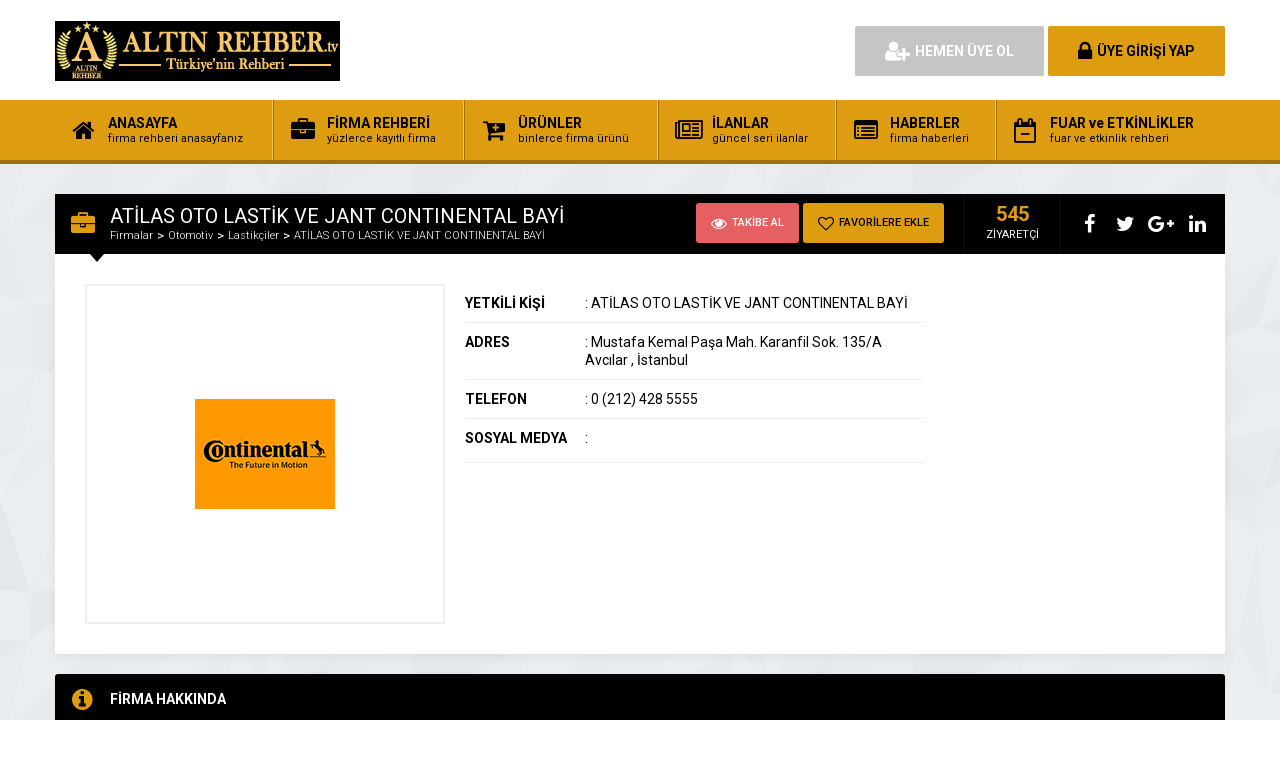

--- FILE ---
content_type: text/html; charset=UTF-8
request_url: https://www.altinrehbertv.com/atilas-oto-lastik-ve-jant-continental-bayi/
body_size: 7593
content:
<!DOCTYPE html>
<html lang="tr">
<head>
	<title>  ATİLAS OTO LASTİK VE JANT CONTINENTAL BAYİ - Altın Rehber Tv &#8211; Güvenilir Videolu Firma Rehberi</title>
	<link rel="profile" href="//gmpg.org/xfn/11">
	<link rel="pingback" href="https://www.altinrehbertv.com/xmlrpc.php">
	<meta charset="UTF-8">
		<meta property="og:image" content="https://www.altinrehbertv.com/wp-content/uploads/2020/05/atilas-oto-lastik-ve-jant-continental-bayi.jpg" />
		<meta name="viewport" content="width=device-width, initial-scale=1, maximum-scale=1, user-scalable=no">
	<meta name='robots' content='max-image-preview:large' />
	<style>img:is([sizes="auto" i], [sizes^="auto," i]) { contain-intrinsic-size: 3000px 1500px }</style>
	<link rel='dns-prefetch' href='//fonts.googleapis.com' />
<script type="text/javascript">
/* <![CDATA[ */
window._wpemojiSettings = {"baseUrl":"https:\/\/s.w.org\/images\/core\/emoji\/16.0.1\/72x72\/","ext":".png","svgUrl":"https:\/\/s.w.org\/images\/core\/emoji\/16.0.1\/svg\/","svgExt":".svg","source":{"concatemoji":"https:\/\/www.altinrehbertv.com\/wp-includes\/js\/wp-emoji-release.min.js"}};
/*! This file is auto-generated */
!function(s,n){var o,i,e;function c(e){try{var t={supportTests:e,timestamp:(new Date).valueOf()};sessionStorage.setItem(o,JSON.stringify(t))}catch(e){}}function p(e,t,n){e.clearRect(0,0,e.canvas.width,e.canvas.height),e.fillText(t,0,0);var t=new Uint32Array(e.getImageData(0,0,e.canvas.width,e.canvas.height).data),a=(e.clearRect(0,0,e.canvas.width,e.canvas.height),e.fillText(n,0,0),new Uint32Array(e.getImageData(0,0,e.canvas.width,e.canvas.height).data));return t.every(function(e,t){return e===a[t]})}function u(e,t){e.clearRect(0,0,e.canvas.width,e.canvas.height),e.fillText(t,0,0);for(var n=e.getImageData(16,16,1,1),a=0;a<n.data.length;a++)if(0!==n.data[a])return!1;return!0}function f(e,t,n,a){switch(t){case"flag":return n(e,"\ud83c\udff3\ufe0f\u200d\u26a7\ufe0f","\ud83c\udff3\ufe0f\u200b\u26a7\ufe0f")?!1:!n(e,"\ud83c\udde8\ud83c\uddf6","\ud83c\udde8\u200b\ud83c\uddf6")&&!n(e,"\ud83c\udff4\udb40\udc67\udb40\udc62\udb40\udc65\udb40\udc6e\udb40\udc67\udb40\udc7f","\ud83c\udff4\u200b\udb40\udc67\u200b\udb40\udc62\u200b\udb40\udc65\u200b\udb40\udc6e\u200b\udb40\udc67\u200b\udb40\udc7f");case"emoji":return!a(e,"\ud83e\udedf")}return!1}function g(e,t,n,a){var r="undefined"!=typeof WorkerGlobalScope&&self instanceof WorkerGlobalScope?new OffscreenCanvas(300,150):s.createElement("canvas"),o=r.getContext("2d",{willReadFrequently:!0}),i=(o.textBaseline="top",o.font="600 32px Arial",{});return e.forEach(function(e){i[e]=t(o,e,n,a)}),i}function t(e){var t=s.createElement("script");t.src=e,t.defer=!0,s.head.appendChild(t)}"undefined"!=typeof Promise&&(o="wpEmojiSettingsSupports",i=["flag","emoji"],n.supports={everything:!0,everythingExceptFlag:!0},e=new Promise(function(e){s.addEventListener("DOMContentLoaded",e,{once:!0})}),new Promise(function(t){var n=function(){try{var e=JSON.parse(sessionStorage.getItem(o));if("object"==typeof e&&"number"==typeof e.timestamp&&(new Date).valueOf()<e.timestamp+604800&&"object"==typeof e.supportTests)return e.supportTests}catch(e){}return null}();if(!n){if("undefined"!=typeof Worker&&"undefined"!=typeof OffscreenCanvas&&"undefined"!=typeof URL&&URL.createObjectURL&&"undefined"!=typeof Blob)try{var e="postMessage("+g.toString()+"("+[JSON.stringify(i),f.toString(),p.toString(),u.toString()].join(",")+"));",a=new Blob([e],{type:"text/javascript"}),r=new Worker(URL.createObjectURL(a),{name:"wpTestEmojiSupports"});return void(r.onmessage=function(e){c(n=e.data),r.terminate(),t(n)})}catch(e){}c(n=g(i,f,p,u))}t(n)}).then(function(e){for(var t in e)n.supports[t]=e[t],n.supports.everything=n.supports.everything&&n.supports[t],"flag"!==t&&(n.supports.everythingExceptFlag=n.supports.everythingExceptFlag&&n.supports[t]);n.supports.everythingExceptFlag=n.supports.everythingExceptFlag&&!n.supports.flag,n.DOMReady=!1,n.readyCallback=function(){n.DOMReady=!0}}).then(function(){return e}).then(function(){var e;n.supports.everything||(n.readyCallback(),(e=n.source||{}).concatemoji?t(e.concatemoji):e.wpemoji&&e.twemoji&&(t(e.twemoji),t(e.wpemoji)))}))}((window,document),window._wpemojiSettings);
/* ]]> */
</script>
<style id='wp-emoji-styles-inline-css' type='text/css'>

	img.wp-smiley, img.emoji {
		display: inline !important;
		border: none !important;
		box-shadow: none !important;
		height: 1em !important;
		width: 1em !important;
		margin: 0 0.07em !important;
		vertical-align: -0.1em !important;
		background: none !important;
		padding: 0 !important;
	}
</style>
<link rel='stylesheet' id='wp-block-library-css' href='https://www.altinrehbertv.com/wp-includes/css/dist/block-library/style.min.css' type='text/css' media='all' />
<style id='classic-theme-styles-inline-css' type='text/css'>
/*! This file is auto-generated */
.wp-block-button__link{color:#fff;background-color:#32373c;border-radius:9999px;box-shadow:none;text-decoration:none;padding:calc(.667em + 2px) calc(1.333em + 2px);font-size:1.125em}.wp-block-file__button{background:#32373c;color:#fff;text-decoration:none}
</style>
<style id='global-styles-inline-css' type='text/css'>
:root{--wp--preset--aspect-ratio--square: 1;--wp--preset--aspect-ratio--4-3: 4/3;--wp--preset--aspect-ratio--3-4: 3/4;--wp--preset--aspect-ratio--3-2: 3/2;--wp--preset--aspect-ratio--2-3: 2/3;--wp--preset--aspect-ratio--16-9: 16/9;--wp--preset--aspect-ratio--9-16: 9/16;--wp--preset--color--black: #000000;--wp--preset--color--cyan-bluish-gray: #abb8c3;--wp--preset--color--white: #ffffff;--wp--preset--color--pale-pink: #f78da7;--wp--preset--color--vivid-red: #cf2e2e;--wp--preset--color--luminous-vivid-orange: #ff6900;--wp--preset--color--luminous-vivid-amber: #fcb900;--wp--preset--color--light-green-cyan: #7bdcb5;--wp--preset--color--vivid-green-cyan: #00d084;--wp--preset--color--pale-cyan-blue: #8ed1fc;--wp--preset--color--vivid-cyan-blue: #0693e3;--wp--preset--color--vivid-purple: #9b51e0;--wp--preset--gradient--vivid-cyan-blue-to-vivid-purple: linear-gradient(135deg,rgba(6,147,227,1) 0%,rgb(155,81,224) 100%);--wp--preset--gradient--light-green-cyan-to-vivid-green-cyan: linear-gradient(135deg,rgb(122,220,180) 0%,rgb(0,208,130) 100%);--wp--preset--gradient--luminous-vivid-amber-to-luminous-vivid-orange: linear-gradient(135deg,rgba(252,185,0,1) 0%,rgba(255,105,0,1) 100%);--wp--preset--gradient--luminous-vivid-orange-to-vivid-red: linear-gradient(135deg,rgba(255,105,0,1) 0%,rgb(207,46,46) 100%);--wp--preset--gradient--very-light-gray-to-cyan-bluish-gray: linear-gradient(135deg,rgb(238,238,238) 0%,rgb(169,184,195) 100%);--wp--preset--gradient--cool-to-warm-spectrum: linear-gradient(135deg,rgb(74,234,220) 0%,rgb(151,120,209) 20%,rgb(207,42,186) 40%,rgb(238,44,130) 60%,rgb(251,105,98) 80%,rgb(254,248,76) 100%);--wp--preset--gradient--blush-light-purple: linear-gradient(135deg,rgb(255,206,236) 0%,rgb(152,150,240) 100%);--wp--preset--gradient--blush-bordeaux: linear-gradient(135deg,rgb(254,205,165) 0%,rgb(254,45,45) 50%,rgb(107,0,62) 100%);--wp--preset--gradient--luminous-dusk: linear-gradient(135deg,rgb(255,203,112) 0%,rgb(199,81,192) 50%,rgb(65,88,208) 100%);--wp--preset--gradient--pale-ocean: linear-gradient(135deg,rgb(255,245,203) 0%,rgb(182,227,212) 50%,rgb(51,167,181) 100%);--wp--preset--gradient--electric-grass: linear-gradient(135deg,rgb(202,248,128) 0%,rgb(113,206,126) 100%);--wp--preset--gradient--midnight: linear-gradient(135deg,rgb(2,3,129) 0%,rgb(40,116,252) 100%);--wp--preset--font-size--small: 13px;--wp--preset--font-size--medium: 20px;--wp--preset--font-size--large: 36px;--wp--preset--font-size--x-large: 42px;--wp--preset--spacing--20: 0.44rem;--wp--preset--spacing--30: 0.67rem;--wp--preset--spacing--40: 1rem;--wp--preset--spacing--50: 1.5rem;--wp--preset--spacing--60: 2.25rem;--wp--preset--spacing--70: 3.38rem;--wp--preset--spacing--80: 5.06rem;--wp--preset--shadow--natural: 6px 6px 9px rgba(0, 0, 0, 0.2);--wp--preset--shadow--deep: 12px 12px 50px rgba(0, 0, 0, 0.4);--wp--preset--shadow--sharp: 6px 6px 0px rgba(0, 0, 0, 0.2);--wp--preset--shadow--outlined: 6px 6px 0px -3px rgba(255, 255, 255, 1), 6px 6px rgba(0, 0, 0, 1);--wp--preset--shadow--crisp: 6px 6px 0px rgba(0, 0, 0, 1);}:where(.is-layout-flex){gap: 0.5em;}:where(.is-layout-grid){gap: 0.5em;}body .is-layout-flex{display: flex;}.is-layout-flex{flex-wrap: wrap;align-items: center;}.is-layout-flex > :is(*, div){margin: 0;}body .is-layout-grid{display: grid;}.is-layout-grid > :is(*, div){margin: 0;}:where(.wp-block-columns.is-layout-flex){gap: 2em;}:where(.wp-block-columns.is-layout-grid){gap: 2em;}:where(.wp-block-post-template.is-layout-flex){gap: 1.25em;}:where(.wp-block-post-template.is-layout-grid){gap: 1.25em;}.has-black-color{color: var(--wp--preset--color--black) !important;}.has-cyan-bluish-gray-color{color: var(--wp--preset--color--cyan-bluish-gray) !important;}.has-white-color{color: var(--wp--preset--color--white) !important;}.has-pale-pink-color{color: var(--wp--preset--color--pale-pink) !important;}.has-vivid-red-color{color: var(--wp--preset--color--vivid-red) !important;}.has-luminous-vivid-orange-color{color: var(--wp--preset--color--luminous-vivid-orange) !important;}.has-luminous-vivid-amber-color{color: var(--wp--preset--color--luminous-vivid-amber) !important;}.has-light-green-cyan-color{color: var(--wp--preset--color--light-green-cyan) !important;}.has-vivid-green-cyan-color{color: var(--wp--preset--color--vivid-green-cyan) !important;}.has-pale-cyan-blue-color{color: var(--wp--preset--color--pale-cyan-blue) !important;}.has-vivid-cyan-blue-color{color: var(--wp--preset--color--vivid-cyan-blue) !important;}.has-vivid-purple-color{color: var(--wp--preset--color--vivid-purple) !important;}.has-black-background-color{background-color: var(--wp--preset--color--black) !important;}.has-cyan-bluish-gray-background-color{background-color: var(--wp--preset--color--cyan-bluish-gray) !important;}.has-white-background-color{background-color: var(--wp--preset--color--white) !important;}.has-pale-pink-background-color{background-color: var(--wp--preset--color--pale-pink) !important;}.has-vivid-red-background-color{background-color: var(--wp--preset--color--vivid-red) !important;}.has-luminous-vivid-orange-background-color{background-color: var(--wp--preset--color--luminous-vivid-orange) !important;}.has-luminous-vivid-amber-background-color{background-color: var(--wp--preset--color--luminous-vivid-amber) !important;}.has-light-green-cyan-background-color{background-color: var(--wp--preset--color--light-green-cyan) !important;}.has-vivid-green-cyan-background-color{background-color: var(--wp--preset--color--vivid-green-cyan) !important;}.has-pale-cyan-blue-background-color{background-color: var(--wp--preset--color--pale-cyan-blue) !important;}.has-vivid-cyan-blue-background-color{background-color: var(--wp--preset--color--vivid-cyan-blue) !important;}.has-vivid-purple-background-color{background-color: var(--wp--preset--color--vivid-purple) !important;}.has-black-border-color{border-color: var(--wp--preset--color--black) !important;}.has-cyan-bluish-gray-border-color{border-color: var(--wp--preset--color--cyan-bluish-gray) !important;}.has-white-border-color{border-color: var(--wp--preset--color--white) !important;}.has-pale-pink-border-color{border-color: var(--wp--preset--color--pale-pink) !important;}.has-vivid-red-border-color{border-color: var(--wp--preset--color--vivid-red) !important;}.has-luminous-vivid-orange-border-color{border-color: var(--wp--preset--color--luminous-vivid-orange) !important;}.has-luminous-vivid-amber-border-color{border-color: var(--wp--preset--color--luminous-vivid-amber) !important;}.has-light-green-cyan-border-color{border-color: var(--wp--preset--color--light-green-cyan) !important;}.has-vivid-green-cyan-border-color{border-color: var(--wp--preset--color--vivid-green-cyan) !important;}.has-pale-cyan-blue-border-color{border-color: var(--wp--preset--color--pale-cyan-blue) !important;}.has-vivid-cyan-blue-border-color{border-color: var(--wp--preset--color--vivid-cyan-blue) !important;}.has-vivid-purple-border-color{border-color: var(--wp--preset--color--vivid-purple) !important;}.has-vivid-cyan-blue-to-vivid-purple-gradient-background{background: var(--wp--preset--gradient--vivid-cyan-blue-to-vivid-purple) !important;}.has-light-green-cyan-to-vivid-green-cyan-gradient-background{background: var(--wp--preset--gradient--light-green-cyan-to-vivid-green-cyan) !important;}.has-luminous-vivid-amber-to-luminous-vivid-orange-gradient-background{background: var(--wp--preset--gradient--luminous-vivid-amber-to-luminous-vivid-orange) !important;}.has-luminous-vivid-orange-to-vivid-red-gradient-background{background: var(--wp--preset--gradient--luminous-vivid-orange-to-vivid-red) !important;}.has-very-light-gray-to-cyan-bluish-gray-gradient-background{background: var(--wp--preset--gradient--very-light-gray-to-cyan-bluish-gray) !important;}.has-cool-to-warm-spectrum-gradient-background{background: var(--wp--preset--gradient--cool-to-warm-spectrum) !important;}.has-blush-light-purple-gradient-background{background: var(--wp--preset--gradient--blush-light-purple) !important;}.has-blush-bordeaux-gradient-background{background: var(--wp--preset--gradient--blush-bordeaux) !important;}.has-luminous-dusk-gradient-background{background: var(--wp--preset--gradient--luminous-dusk) !important;}.has-pale-ocean-gradient-background{background: var(--wp--preset--gradient--pale-ocean) !important;}.has-electric-grass-gradient-background{background: var(--wp--preset--gradient--electric-grass) !important;}.has-midnight-gradient-background{background: var(--wp--preset--gradient--midnight) !important;}.has-small-font-size{font-size: var(--wp--preset--font-size--small) !important;}.has-medium-font-size{font-size: var(--wp--preset--font-size--medium) !important;}.has-large-font-size{font-size: var(--wp--preset--font-size--large) !important;}.has-x-large-font-size{font-size: var(--wp--preset--font-size--x-large) !important;}
:where(.wp-block-post-template.is-layout-flex){gap: 1.25em;}:where(.wp-block-post-template.is-layout-grid){gap: 1.25em;}
:where(.wp-block-columns.is-layout-flex){gap: 2em;}:where(.wp-block-columns.is-layout-grid){gap: 2em;}
:root :where(.wp-block-pullquote){font-size: 1.5em;line-height: 1.6;}
</style>
<link rel='stylesheet' id='contact-form-7-css' href='https://www.altinrehbertv.com/wp-content/plugins/contact-form-7/includes/css/styles.css' type='text/css' media='all' />
<link rel='stylesheet' id='general-css' href='https://www.altinrehbertv.com/wp-content/themes/wpfirma/css/general.css' type='text/css' media='all' />
<link rel='stylesheet' id='css-css' href='https://www.altinrehbertv.com/wp-content/themes/wpfirma/style.css' type='text/css' media='all' />
<link rel='stylesheet' id='roboto-css' href='https://fonts.googleapis.com/css?family=Roboto%3A300%2C400%2C500%2C700%2C900&#038;subset=latin-ext&#038;ver=6.8.3' type='text/css' media='all' />
<script type="text/javascript" src="https://www.altinrehbertv.com/wp-content/themes/wpfirma/js/jquery-full.js" id="jquery-full-js"></script>
<script type="text/javascript" src="https://www.altinrehbertv.com/wp-content/themes/wpfirma/js/scripts.js" id="scripts-js"></script>
<link rel="https://api.w.org/" href="https://www.altinrehbertv.com/wp-json/" /><link rel="alternate" title="JSON" type="application/json" href="https://www.altinrehbertv.com/wp-json/wp/v2/posts/920" /><link rel="EditURI" type="application/rsd+xml" title="RSD" href="https://www.altinrehbertv.com/xmlrpc.php?rsd" />
<meta name="generator" content="WordPress 6.8.3" />
<link rel="canonical" href="https://www.altinrehbertv.com/atilas-oto-lastik-ve-jant-continental-bayi/" />
<link rel='shortlink' href='https://www.altinrehbertv.com/?p=920' />
<link rel="alternate" title="oEmbed (JSON)" type="application/json+oembed" href="https://www.altinrehbertv.com/wp-json/oembed/1.0/embed?url=https%3A%2F%2Fwww.altinrehbertv.com%2Fatilas-oto-lastik-ve-jant-continental-bayi%2F" />
<link rel="alternate" title="oEmbed (XML)" type="text/xml+oembed" href="https://www.altinrehbertv.com/wp-json/oembed/1.0/embed?url=https%3A%2F%2Fwww.altinrehbertv.com%2Fatilas-oto-lastik-ve-jant-continental-bayi%2F&#038;format=xml" />
<link rel="icon" href="https://www.altinrehbertv.com/wp-content/uploads/2020/04/cropped-ALTINREHBERCEPLOGO-32x32.png" sizes="32x32" />
<link rel="icon" href="https://www.altinrehbertv.com/wp-content/uploads/2020/04/cropped-ALTINREHBERCEPLOGO-192x192.png" sizes="192x192" />
<link rel="apple-touch-icon" href="https://www.altinrehbertv.com/wp-content/uploads/2020/04/cropped-ALTINREHBERCEPLOGO-180x180.png" />
<meta name="msapplication-TileImage" content="https://www.altinrehbertv.com/wp-content/uploads/2020/04/cropped-ALTINREHBERCEPLOGO-270x270.png" />
	<script>
		var ajax_url = 'https://www.altinrehbertv.com/callback';
		var template_url = 'https://www.altinrehbertv.com/wp-content/themes/wpfirma/';
		var home_url = 'https://www.altinrehbertv.com/';
			</script>
</head>
<body>
<!-- header başlangıç -->
<div class="header">
	
		
	<!-- / en üst bitiş -->

	<div class="header-middle">
		
		<div class="container">
		
		<div class="clear"></div>
			<div class="logo">
								<a href="https://www.altinrehbertv.com"><img src="https://www.altinrehbertv.com/wp-content/themes/wpfirma/images/logo.png" width="285" height="60" alt="Altın Rehber Tv &#8211; Güvenilir Videolu Firma Rehberi" /></a>
			</div>
						<div class="header-mobile">
				<ul>
					<li><a href="https://www.altinrehbertv.com/panel"><span><i class="fa fa-user"></i></span></a></li>
					<li><span data-open=".main-search"><i class="fa fa-search"></i></span></li>
					<li><span data-open=".menu"><i class="fa fa-list"></i></span></li>
				</ul>
			</div>
					
						<div class="buttons mobile-close">
				<a href="https://www.altinrehbertv.com/uye-ol" class="btn btn-default btn-lg"><span class="fa fa-user-plus"></span> HEMEN ÜYE OL</a>
				<a href="https://www.altinrehbertv.com/giris" class="btn btn-primary btn-lg"><span class="fa fa-lock"></span> ÜYE GİRİŞİ YAP</a>
			</div>
									<div class="clear"></div>
		</div>
	</div>
		<div class="header-menu">
		<div class="container">
		
			<ul class="menu mobile-close"><li id="nav-menu-item-6" class="main-menu-item  menu-item-even menu-item-depth-0 menu-item menu-item-type-custom menu-item-object-custom menu-item-home"><a href="https://www.altinrehbertv.com" class="menu-link main-menu-link"><span class="fa fa-home"></span><span class="mn"><strong>ANASAYFA</strong><span>firma rehberi anasayfanız</span></span></a></li>
<li id="nav-menu-item-7" class="main-menu-item  menu-item-even menu-item-depth-0 menu-item menu-item-type-custom menu-item-object-custom"><a href="https://www.altinrehbertv.com/firmalar" class="menu-link main-menu-link"><span class="fa fa-briefcase"></span><span class="mn"><strong>FİRMA REHBERİ</strong><span>yüzlerce kayıtlı firma</span></span></a></li>
<li id="nav-menu-item-8" class="main-menu-item  menu-item-even menu-item-depth-0 menu-item menu-item-type-custom menu-item-object-custom"><a href="/urunler" class="menu-link main-menu-link"><span class="fa fa-cart-plus"></span><span class="mn"><strong>ÜRÜNLER</strong><span>binlerce firma ürünü</span></span></a></li>
<li id="nav-menu-item-11" class="main-menu-item  menu-item-even menu-item-depth-0 menu-item menu-item-type-custom menu-item-object-custom"><a href="/ilanlar/" class="menu-link main-menu-link"><span class="fa fa-newspaper-o"></span><span class="mn"><strong>İLANLAR</strong><span>güncel seri ilanlar</span></span></a></li>
<li id="nav-menu-item-9" class="main-menu-item  menu-item-even menu-item-depth-0 menu-item menu-item-type-custom menu-item-object-custom"><a href="/haberler" class="menu-link main-menu-link"><span class="fa fa-list-alt"></span><span class="mn"><strong>HABERLER</strong><span>firma haberleri</span></span></a></li>
<li id="nav-menu-item-1981" class="main-menu-item  menu-item-even menu-item-depth-0 menu-item menu-item-type-custom menu-item-object-custom"><a href="/etkinlikler" class="menu-link main-menu-link"><span class="fa fa-calendar-minus-o"></span><span class="mn"><strong>FUAR ve ETKİNLİKLER</strong><span>fuar ve etkinlik rehberi</span></span></a></li>
</ul>		</div>
	</div>
	
</div>
<!-- header bitiş -->
<!-- arama başlangıç -->
<div class="main-search mobile-close active  show-phone show-animation">
	<div class="container">
		
		<h3>
			NASIL YARDIMCI OLABİLİRİZ<span>?</span>		</h3>
		<h4>
			bulunduğunuz bölgedeki güvenilir firmaların haberlerini, ilanlarını ve ürünlerini listeleyelim...		</h4>
		<div class="search-area">
			<form method="get" action="https://www.altinrehbertv.com">
				<div class="input-col">
					<i class="fa fa-search"></i>
					<input type="text" name="s" placeholder="Aramak istediğiniz kelimeyi yazınız..." />
				</div>
								<div class="input-col">
					<i class="fa fa-map-marker"></i>
					<input type="text" name="bolge" placeholder="Aramak istediğiniz bölgeyi seçiniz..." autocomplete="off" />
					<ul class="complist"></ul>
				</div>
								<button class="btn btn-primary"><i class="fa fa-search"></i> ARAMA YAP</button>
			</form>
		</div>
	
		<ul class="main-categories"><li id="nav-menu-item-32" class="main-menu-item  menu-item-even menu-item-depth-0 menu-item menu-item-type-taxonomy menu-item-object-category"><a href="https://www.altinrehbertv.com/kategori/alisveris/" class="menu-link main-menu-link"><span class="fa fa-home"></span><span class="mn"><strong>Alışveriş</strong><span>(99 FİRMA)</span></a></li>
<li id="nav-menu-item-33" class="main-menu-item  menu-item-even menu-item-depth-0 menu-item menu-item-type-taxonomy menu-item-object-category"><a href="https://www.altinrehbertv.com/kategori/egitim/" class="menu-link main-menu-link"><span class="fa fa-home"></span><span class="mn"><strong>Eğitim</strong><span>(60 FİRMA)</span></a></li>
<li id="nav-menu-item-34" class="main-menu-item  menu-item-even menu-item-depth-0 menu-item menu-item-type-taxonomy menu-item-object-category"><a href="https://www.altinrehbertv.com/kategori/emlak-insaat/" class="menu-link main-menu-link"><span class="fa fa-home"></span><span class="mn"><strong>Emlak &#038; İnşaat</strong><span>(21 FİRMA)</span></a></li>
<li id="nav-menu-item-35" class="main-menu-item  menu-item-even menu-item-depth-0 menu-item menu-item-type-taxonomy menu-item-object-category"><a href="https://www.altinrehbertv.com/kategori/guzellik-bakim/" class="menu-link main-menu-link"><span class="fa fa-home"></span><span class="mn"><strong>Güzellik &#038; Bakım</strong><span>(13 FİRMA)</span></a></li>
<li id="nav-menu-item-36" class="main-menu-item  menu-item-even menu-item-depth-0 menu-item menu-item-type-taxonomy menu-item-object-category"><a href="https://www.altinrehbertv.com/kategori/hizmetler/" class="menu-link main-menu-link"><span class="fa fa-home"></span><span class="mn"><strong>Hizmetler</strong><span>(86 FİRMA)</span></a></li>
<li id="nav-menu-item-37" class="main-menu-item  menu-item-even menu-item-depth-0 menu-item menu-item-type-taxonomy menu-item-object-category"><a href="https://www.altinrehbertv.com/kategori/konaklama/" class="menu-link main-menu-link"><span class="fa fa-home"></span><span class="mn"><strong>Konaklama</strong><span>(32 FİRMA)</span></a></li>
<li id="nav-menu-item-38" class="main-menu-item  menu-item-even menu-item-depth-0 menu-item menu-item-type-taxonomy menu-item-object-category current-post-ancestor"><a href="https://www.altinrehbertv.com/kategori/otomotiv/" class="menu-link main-menu-link"><span class="fa fa-home"></span><span class="mn"><strong>Otomotiv</strong><span>(81 FİRMA)</span></a></li>
<li id="nav-menu-item-39" class="main-menu-item  menu-item-even menu-item-depth-0 menu-item menu-item-type-taxonomy menu-item-object-category"><a href="https://www.altinrehbertv.com/kategori/saglik-medikal/" class="menu-link main-menu-link"><span class="fa fa-home"></span><span class="mn"><strong>Sağlık &#038; Medikal</strong><span>(52 FİRMA)</span></a></li>
<li id="nav-menu-item-40" class="main-menu-item  menu-item-even menu-item-depth-0 menu-item menu-item-type-taxonomy menu-item-object-category"><a href="https://www.altinrehbertv.com/kategori/yeme-icme/" class="menu-link main-menu-link"><span class="fa fa-home"></span><span class="mn"><strong>Yeme-İçme</strong><span>(52 FİRMA)</span></a></li>
</ul>	</div>
</div>
<div class="content mb20 ">
	<!-- container -->
	<div class="container">
		
		<div class="block">
			<div class="content-title mt30">
				<i class="fa fa-briefcase"></i>
				<div class="title-breadcrumb">
					<h2> ATİLAS OTO LASTİK VE JANT CONTINENTAL BAYİ</h2>
					<ul>
						<li><a href="https://www.altinrehbertv.com/firmalar">Firmalar</a></li>
													<li><a href="https://www.altinrehbertv.com/kategori/otomotiv/">Otomotiv</a></li>
													<li><a href="https://www.altinrehbertv.com/kategori/otomotiv/lastikciler/">Lastikçiler</a></li>
												<li><a href="https://www.altinrehbertv.com/atilas-oto-lastik-ve-jant-continental-bayi/">ATİLAS OTO LASTİK VE JANT CONTINENTAL BAYİ</a></li>
					</ul>
				</div>
				
				<div class="title-tools">
					<div class="title-buttons big-buttons">
						<span data-follow="920" class="btn btn-danger btn-sm"><i class="fa fa-eye"></i> TAKİBE AL</span>
						<span data-fav="920" class="btn btn-primary btn-sm"><i class="fa fa-heart-o"></i> FAVORİLERE EKLE</span>
					</div>
					<div class="title-views">
						<span>545</span>
						ZİYARETÇİ
					</div>
					<ul class="title-share">
						<li class="fbshare"><i class="fa fa-facebook"></i></li>
						<li class="twshare"><i class="fa fa-twitter"></i></li>
						<li class="gshare"><i class="fa fa-google-plus"></i></li>
						<li class="lshare"><i class="fa fa-linkedin"></i></li>
					</ul>
				</div>
			</div>
			<div class="block-content">
			
				<!-- firma detayı -->
				<div class="firma-detay">
				
					<div class="firma-sol">
						<div class="firma-resim">
															<a href="https://www.altinrehbertv.com/wp-content/uploads/2020/05/atilas-oto-lastik-ve-jant-continental-bayi.jpg" class="fancybox" id="ana-resim"><img src="https://www.altinrehbertv.com/wp-content/uploads/2020/05/atilas-oto-lastik-ve-jant-continental-bayi.jpg" /></a>
													</div>
												<div class="clear"></div>
					</div>
										<div class="firma-orta">
					
					


						<ul class="firma-info">
							<li><strong>YETKİLİ KİŞİ</strong><span><b>:</b> ATİLAS OTO LASTİK VE JANT CONTINENTAL BAYİ</span></li>
							<li><strong>ADRES</strong><span><b>:</b> Mustafa Kemal Paşa Mah. Karanfil Sok. 135/A Avcılar , İstanbul</span></li>
							<li><strong>TELEFON</strong><span><b>:</b> 0 (212) 428 5555</span></li>
														<li><strong>SOSYAL MEDYA</strong><span><b>:</b> 
															</span></li>
						</ul>
							<div class="firma-badges">
																				</div>
					</div>
					

							
					<div class="clear"></div>

				</div>
				<!-- / firma detay -->
				
			</div>
		</div>
		
		<!-- firma blokları -->
		<div class="firma-blocks">
						<div >
			
				<div class="block">
					<div class="block-title rounded">
						<i class="fa fa-info-circle"></i>
						<h4>FİRMA HAKKINDA</h4>
					</div>
					<div class="block-content">
						<div class="text">
							<p>ATİLAS OTO LASTİK VE JANT CONTINENTAL BAYİ hakkında düzenleme yapılıyor</p>
						</div>
					</div>
				</div>
				
								
				<div class="clear"></div>
							
								
				<div class="block mt20">
					<div class="block-title rounded">
						<i class="fa fa-comments"></i>
						<h4>FİRMA HAKKINDA YAPILAN YORUMLAR</h4>
					</div>
					<div class="block-content pb20">
						
<div class="info-ui pt15 pb30"><span>Hiç yorum yapılmamış.</span></div>					</div>
				</div>
				
			</div>
			<div class="clear"></div>
		</div>
		<!-- / firma blokları -->
		
	</div>
	<!-- / container -->
</div>
<script type="text/javascript">
$('.yorum-yanit').click(function() {
	$li = $(this).closest('li').clone();
	$ths = $(this);
	$('#reply-comment').html('<h4 class="yorum-cevapla">CEVAPLANAN YORUM:</h4><ul class="yorumlar"><li>'+$li.html()+'</li></ul>');
	$('#comment_parent').val($ths.attr("data-id"));
});
</script>

<div class="footer">
	<div class="container">
		<ul class="footer-menu">
			<li class="footer-menu-title"></li>
					</ul>
		<ul class="footer-menu">
			<li class="footer-menu-title"></li>
					</ul>
		<ul class="footer-menu">
			<li class="footer-menu-title"></li>
					</ul>
		<ul class="footer-menu">
			<li class="footer-menu-title"></li>
					</ul>
		<div class="clear"></div>
	</div>
</div>

<div class="bottom">
	<div class="container">
				<a href="#" class="footer-logo"><img src="https://www.altinrehbertv.com/wp-content/themes/wpfirma/images/footer-logo.png" width="190" height="43" /></a>
		<div class="copyright">ALTIN REHBER TV COPYRIGHT © 2020 TÜM HAKLARI SAKLIDIR.</div>
		<a href="#" class="back-to-top"><i class="fa fa-long-arrow-up"></i></a>
		<ul class="social">
			<li><a href="https://www.facebook.com/altinrehbertv" target="_blank" rel="nofollow"><i class="fa fa-facebook"></i></a></li><li><a href="https://www.youtube.com/c/altinrehber" target="_blank" rel="nofollow"><i class="fa fa-youtube"></i></a></li><li><a href="https://www.instagram.com/altinrehber/" target="_blank" rel="nofollow"><i class="fa fa-instagram"></i></a></li><li><a href="https://www.altinrehbertv.com/feed/" target="_blank" rel="nofollow"><i class="fa fa-rss"></i></a></li>		</ul>
		<div class="clear"></div>
	</div>
</div>
<script type="speculationrules">
{"prefetch":[{"source":"document","where":{"and":[{"href_matches":"\/*"},{"not":{"href_matches":["\/wp-*.php","\/wp-admin\/*","\/wp-content\/uploads\/*","\/wp-content\/*","\/wp-content\/plugins\/*","\/wp-content\/themes\/wpfirma\/*","\/*\\?(.+)"]}},{"not":{"selector_matches":"a[rel~=\"nofollow\"]"}},{"not":{"selector_matches":".no-prefetch, .no-prefetch a"}}]},"eagerness":"conservative"}]}
</script>
<script type="text/javascript" src="https://www.altinrehbertv.com/wp-includes/js/dist/hooks.min.js" id="wp-hooks-js"></script>
<script type="text/javascript" src="https://www.altinrehbertv.com/wp-includes/js/dist/i18n.min.js" id="wp-i18n-js"></script>
<script type="text/javascript" id="wp-i18n-js-after">
/* <![CDATA[ */
wp.i18n.setLocaleData( { 'text direction\u0004ltr': [ 'ltr' ] } );
/* ]]> */
</script>
<script type="text/javascript" src="https://www.altinrehbertv.com/wp-content/plugins/contact-form-7/includes/swv/js/index.js" id="swv-js"></script>
<script type="text/javascript" id="contact-form-7-js-translations">
/* <![CDATA[ */
( function( domain, translations ) {
	var localeData = translations.locale_data[ domain ] || translations.locale_data.messages;
	localeData[""].domain = domain;
	wp.i18n.setLocaleData( localeData, domain );
} )( "contact-form-7", {"translation-revision-date":"2024-07-22 17:28:11+0000","generator":"GlotPress\/4.0.1","domain":"messages","locale_data":{"messages":{"":{"domain":"messages","plural-forms":"nplurals=2; plural=n > 1;","lang":"tr"},"This contact form is placed in the wrong place.":["Bu ileti\u015fim formu yanl\u0131\u015f yere yerle\u015ftirilmi\u015f."],"Error:":["Hata:"]}},"comment":{"reference":"includes\/js\/index.js"}} );
/* ]]> */
</script>
<script type="text/javascript" id="contact-form-7-js-before">
/* <![CDATA[ */
var wpcf7 = {
    "api": {
        "root": "https:\/\/www.altinrehbertv.com\/wp-json\/",
        "namespace": "contact-form-7\/v1"
    },
    "cached": 1
};
/* ]]> */
</script>
<script type="text/javascript" src="https://www.altinrehbertv.com/wp-content/plugins/contact-form-7/includes/js/index.js" id="contact-form-7-js"></script>
		<script>
		if ( window.console && window.console.log && window.jQuery ) {
			window.jQuery( function( $ ) {
				var jquery = $.fn.jquery || 'unknown';
				var migrate = $.migrateVersion || 'not available';
				var ui = ( $.ui && $.ui.version ) || 'not available';

				window.console.log(
					'WordPress jQuery:', jquery + ',',
					'Migrate:', migrate + ',',
					'UI:', ui
				);
			} );
		}
		</script>
		</body>
</html>